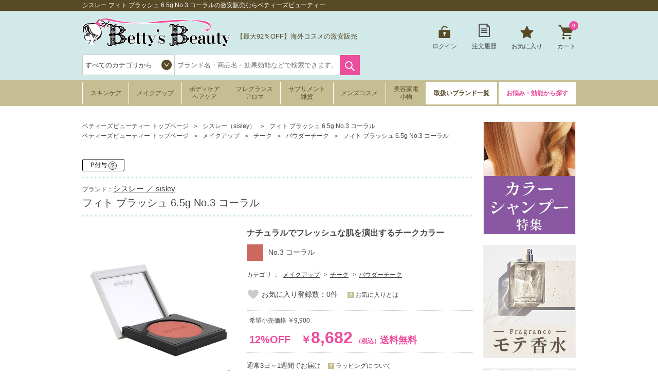

--- FILE ---
content_type: text/javascript;charset=UTF-8
request_url: https://log1.mobylog.jp/msb.php?ktr_site=500366&ktr_atime=1769013982861
body_size: 61
content:
__getSessionValue({"sid":"e7797db243cdc18be540295249bdbfbf"})